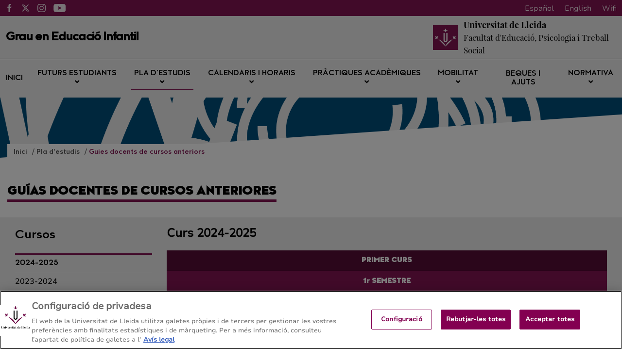

--- FILE ---
content_type: text/html;charset=UTF-8
request_url: https://educacioinfantil.udl.cat/ca/pla-formatiu/guies-anteriors/
body_size: 93652
content:
<!DOCTYPE html>
    <html lang="ca">
    

















































    
    
    
        
            
                
            
            
            
            
        
    

    
    
    
    
    
    
    
    
    
    
    
    
    
    
    
    
    
    
    
    
    
    
    
    
    
    
    





    
    
        
            
            
        
        
    





    
        

        
    





    
        

        
    




<head>
	    


        <!-- Inicio del aviso de consentimiento de cookies de OneTrust para educacioninfantil.udl.cat -->
<script type="text/javascript" src="https://cdn.cookielaw.org/consent/0199ec2b-4602-7af4-8338-f6fa63e33845/OtAutoBlock.js" ></script>
<script src="https://cdn.cookielaw.org/scripttemplates/otSDKStub.js" data-document-language="true" type="text/javascript" charset="UTF-8" data-domain-script="0199ec2b-4602-7af4-8338-f6fa63e33845" ></script>
<script type="text/javascript">
function OptanonWrapper() { }
</script>
<!-- Fin del aviso de consentimiento de cookies de OneTrust para educacioninfantil.udl.cat -->




    
    



<meta charset="UTF-8">
<title>Grau E_Infantil | Guies docents de cursos anteriors</title>


<meta http-equiv="X-UA-Compatible" content="IE=edge">

<meta name="viewport" content="width=device-width, initial-scale=1.0">


<meta name="description" content="">
<meta name="keywords" content="">
<meta name="robots" content="index, follow">
<meta name="revisit-after" content="7 days">



<link rel="apple-touch-icon" sizes="180x180" href="/apple-touch-icon.png">
<link rel="mask-icon" href="/safari-pinned-tab.svg" color="#5bbad5">
<link rel="icon" type="image/png" sizes="32x32" href="/favicon-32x32.png">
<link rel="icon" type="image/png" sizes="16x16" href="/favicon-16x16.png">



<meta name="theme-color" content="#FFFFFF">




<script type="text/javascript" src="/export/system/modules/com.saga.template.udl.titulaciones/resources/js/jquery-3.4.1.min.js"></script>
<script type="text/javascript" src="/export/system/modules/com.saga.template.udl.titulaciones/resources/js/sgtablinks.js"></script>
<script type="text/javascript" src="/export/system/modules/com.saga.template.udl.titulaciones/resources/js/sg-accordion-trigger.js"></script>




<link rel="stylesheet" type="text/css"
      href="/export/system/modules/com.saga.template.udl.titulaciones/resources/css/estilos.css?v=3">
</head>

        <body class="template_2020 p_fdbda401-145d-11eb-a570-005056a824d9 n_index.html estado_online" locale="ca">



    <div class="contenedor-principal full">

        


<header class="cabecera">

    
    



<div class="top-header">
    <div class="top-header-wrapper">
        <div class="top-rrss">
            <ul class="rrss-iconlist">
                

                    
                    
                    
                    
                    
                    
                    

                    <li class="rssicon">
                        <a href="https://www.facebook.com/FEPTS.UdL" target="_blank" title="Facebook">
                            <img src="/export/system/modules/com.saga.template.udl.titulaciones/resources/images/facebook.svg" alt="Facebook">
                        </a>
                    </li>
                

                    
                    
                    
                    
                    
                    
                    

                    <li class="rssicon">
                        <a href="https://twitter.com/FEPTS_UdL" target="_blank" title="Twitter">
                            <img src="/export/system/modules/com.saga.template.udl.titulaciones/resources/images/twitter.svg" alt="Twitter">
                        </a>
                    </li>
                

                    
                    
                    
                    
                    
                    
                    

                    <li class="rssicon">
                        <a href="https://www.instagram.com/fepts_udl/" target="_blank" title="Instagram">
                            <img src="/export/system/modules/com.saga.template.udl.titulaciones/resources/images/instagram.svg" alt="Instagram">
                        </a>
                    </li>
                

                    
                    
                    
                    
                    
                    
                    

                    <li class="rssicon">
                        <a href="https://www.youtube.com/channel/UCs3sQw5SlHKUnaPbnoS19cw" target="_blank" title="YouTube">
                            <img src="/export/system/modules/com.saga.template.udl.titulaciones/resources/images/youtube.svg" alt="YouTube">
                        </a>
                    </li>
                

            </ul>
        </div>
        <div class="top-right">
            
            <div class="top-lang">
                <div class="lang es"><a href="/es/">Español</a></div>
                <div class="lang en"><a href="/en/">English</a></div>
                <div class="lang ca"><a href="/ca/">Català</a></div>
                <div class="lang wifi"><a href="#">Wifi</a></div>
            </div>
        </div>
    </div>
</div>


    <div class="main_cabecera ">
        <div class="cabecera-wrapper">
            


<div class="cabecera-panel-nombre">
    <h1 class="title">
        Grau en Educació Infantil
    </h1>
</div>


            






    <div class="cabecera-panel-centro">
        <div class="udl-logo">
            
                
                
                    <img src="/export/system/modules/com.saga.template.udl.titulaciones/resources/images/logo-udl-cabcera.png" width="74" height="74" alt="Universitat de Lleida">
                
            

        </div>
        <div class="uni-facul">
            <a href="http://www.fepts.udl.cat/" title="Facultat d'Educació, Psicologia i Treball Social" target="_blank">
                <div class="universidad">
                    <p>Universitat de Lleida</p>
                </div>
                <div class="facultad">
                    <p>Facultat d'Educació, Psicologia i Treball Social</p>
                </div>
            </a>
        </div>
    </div>


        </div>
    </div>


    
    







    <nav class="megamenu home intermedias">

        <ul class="exo-menu hide">
            
                
                
                
                    
                
                

                
                
                
                
                
                

                
                
                    
                

                
                
                
                
                


                

                
                    
                    
                        <li >
                        <a href="/ca/" title="Inici" target="_self" >
                                Inici 
                        </a>
                        
                    </li>
                    
                


            
                
                
                
                    
                
                

                
                
                
                
                
                

                
                
                    
                

                
                
                
                
                
                    
                    
                    
                


                

                
                    
                    
                        <li class='mega-drop-down'>
                        <a href="/ca/futurs-estudiants/acces-admissio/" title="Futurs estudiants " target="_self" class='drop-btn'>
                                Futurs estudiants  <span class="fa fa-angle-down"></span>
                        </a>
                        
                            <div class="animated fadeIn mega-menu">
                                <div class="mega-menu-wrap">
                                    <div class="sgrow-main_container">
                                        <div class="col_lg-12">
                                            <ul class="mega-menu-child">

                                                
                                                    
                                                    
                                                    
                                                        
                                                    
                                                    
                                                    
                                                    
                                                    
                                                        
                                                    

                                                    
                                                    
                                                    
                                                    


                                                    
                                                    
                                                    
                                                    
                                                    
                                                    

                                                    

                                                    
                                                        
                                                        
                                                            <li>
                                                                    <a href="/ca/futurs-estudiants/acces-admissio/" title="Accés" target="_self" name="acces-admissio">
                                                                            Accés
                                                                    </a>
                                                                </li>
                                                        
                                                    


                                                
                                                    
                                                    
                                                    
                                                        
                                                    
                                                    
                                                    
                                                    
                                                    

                                                    
                                                    
                                                    
                                                    


                                                    
                                                    
                                                    
                                                    
                                                    
                                                    

                                                    

                                                    
                                                        
                                                        
                                                            <li>
                                                                    <a href="https://www.udl.cat/ca/serveis/seu/acollida/" title="Acollida i orientació" target="_blank" name="acollida">
                                                                            Acollida i orientació
                                                                    </a>
                                                                </li>
                                                        
                                                    


                                                
                                                    
                                                    
                                                    
                                                        
                                                    
                                                    
                                                    
                                                    
                                                    
                                                        
                                                    

                                                    
                                                    
                                                    
                                                    


                                                    
                                                    
                                                    
                                                    
                                                    
                                                    

                                                    

                                                    
                                                        
                                                        
                                                            <li>
                                                                    <a href="/ca/futurs-estudiants/com-arribar/" title="Adreça / Com s'hi arriba" target="_self" name="com-arribar">
                                                                            Adreça / Com s'hi arriba
                                                                    </a>
                                                                </li>
                                                        
                                                    


                                                

                                            </ul>
                                        </div>
                                    </div>
                                </div>
                            </div>
                        
                    </li>
                    
                


            
                
                
                
                    
                
                

                
                
                
                
                
                

                
                
                    
                

                
                
                
                
                
                    
                    
                    
                


                

                
                    
                    
                        <li class='mega-drop-down'>
                        <a href="/ca/pla-formatiu/objectius-competencies/" title="Pla d’estudis" target="_self" class='drop-btn'>
                                Pla d’estudis <span class="fa fa-angle-down"></span>
                        </a>
                        
                            <div class="animated fadeIn mega-menu">
                                <div class="mega-menu-wrap">
                                    <div class="sgrow-main_container">
                                        <div class="col_lg-12">
                                            <ul class="mega-menu-child">

                                                
                                                    
                                                    
                                                    
                                                        
                                                    
                                                    
                                                    
                                                    
                                                    
                                                        
                                                    

                                                    
                                                    
                                                    
                                                    


                                                    
                                                    
                                                    
                                                    
                                                    
                                                    

                                                    

                                                    
                                                        
                                                        
                                                            <li>
                                                                    <a href="/ca/pla-formatiu/objectius-competencies/" title="Objectius i competències" target="_self" name="objectius-competencies">
                                                                            Objectius i competències
                                                                    </a>
                                                                </li>
                                                        
                                                    


                                                
                                                    
                                                    
                                                    
                                                        
                                                    
                                                    
                                                    
                                                    
                                                    
                                                        
                                                    

                                                    
                                                    
                                                    
                                                    


                                                    
                                                    
                                                    
                                                    
                                                    
                                                    

                                                    

                                                    
                                                        
                                                        
                                                            <li>
                                                                    <a href="/ca/pla-formatiu/pla-estudis-guies-docents/" title="Estructura del pla i guies docents " target="_self" name="pla-estudis-guies-docents">
                                                                            Estructura del pla i guies docents 
                                                                    </a>
                                                                </li>
                                                        
                                                    


                                                
                                                    
                                                    
                                                    
                                                        
                                                    
                                                    
                                                    
                                                    
                                                    
                                                        
                                                    

                                                    
                                                    
                                                    
                                                    


                                                    
                                                    
                                                    
                                                    
                                                    
                                                    

                                                    

                                                    
                                                        
                                                        
                                                            <li>
                                                                    <a href="/ca/pla-formatiu/guies-anteriors/" title="Guies docents de cursos anteriors" target="_self" name="guies-anteriors">
                                                                            Guies docents de cursos anteriors
                                                                    </a>
                                                                </li>
                                                        
                                                    


                                                
                                                    
                                                    
                                                    
                                                        
                                                    
                                                    
                                                    
                                                    
                                                    
                                                        
                                                    

                                                    
                                                    
                                                    
                                                    


                                                    
                                                    
                                                    
                                                    
                                                    
                                                    

                                                    

                                                    
                                                        
                                                        
                                                            
                                                        
                                                    


                                                
                                                    
                                                    
                                                    
                                                        
                                                    
                                                    
                                                    
                                                    
                                                    

                                                    
                                                    
                                                    
                                                    


                                                    
                                                    
                                                    
                                                    
                                                    
                                                    

                                                    

                                                    
                                                        
                                                        
                                                            <li>
                                                                    <a href="https://www.udl.cat/ca/organs/vicerectors/vd/materia_transversal/" title="Matèria transversal" target="_blank" name="materia_transversal">
                                                                            Matèria transversal
                                                                    </a>
                                                                </li>
                                                        
                                                    


                                                
                                                    
                                                    
                                                    
                                                        
                                                    
                                                    
                                                    
                                                    
                                                    
                                                        
                                                    

                                                    
                                                    
                                                    
                                                    


                                                    
                                                    
                                                    
                                                    
                                                    
                                                    

                                                    

                                                    
                                                        
                                                        
                                                            <li>
                                                                    <a href="/ca/pla-formatiu/treball-final/" title="Treball de fi de grau" target="_self" name="treball-final">
                                                                            Treball de fi de grau
                                                                    </a>
                                                                </li>
                                                        
                                                    


                                                
                                                    
                                                    
                                                    
                                                        
                                                    
                                                    
                                                    
                                                    
                                                    

                                                    
                                                    
                                                    
                                                    


                                                    
                                                    
                                                    
                                                    
                                                    
                                                    

                                                    

                                                    
                                                        
                                                        
                                                            <li>
                                                                    <a href="https://www.udl.cat/ca/serveis/il/acreditacio/acredita3llengua/" title="Normativa de la tercera llengua" target="_blank" name="acredita3llengua">
                                                                            Normativa de la tercera llengua
                                                                    </a>
                                                                </li>
                                                        
                                                    


                                                
                                                    
                                                    
                                                    
                                                        
                                                    
                                                    
                                                    
                                                    
                                                    
                                                        
                                                    

                                                    
                                                    
                                                    
                                                    


                                                    
                                                    
                                                    
                                                    
                                                    
                                                    

                                                    

                                                    
                                                        
                                                        
                                                            <li>
                                                                    <a href="/ca/pla-formatiu/professorat/" title="Professorat" target="_self" name="professorat">
                                                                            Professorat
                                                                    </a>
                                                                </li>
                                                        
                                                    


                                                

                                            </ul>
                                        </div>
                                    </div>
                                </div>
                            </div>
                        
                    </li>
                    
                


            
                
                
                
                    
                
                

                
                
                
                
                
                

                
                
                    
                

                
                
                
                
                
                    
                    
                    
                


                

                
                    
                    
                        <li class='mega-drop-down'>
                        <a href="/ca/calendari-horaris/calendari-academic/" title="Calendaris i horaris" target="_self" class='drop-btn'>
                                Calendaris i horaris <span class="fa fa-angle-down"></span>
                        </a>
                        
                            <div class="animated fadeIn mega-menu">
                                <div class="mega-menu-wrap">
                                    <div class="sgrow-main_container">
                                        <div class="col_lg-12">
                                            <ul class="mega-menu-child">

                                                
                                                    
                                                    
                                                    
                                                        
                                                    
                                                    
                                                    
                                                    
                                                    
                                                        
                                                    

                                                    
                                                    
                                                    
                                                    


                                                    
                                                    
                                                    
                                                    
                                                    
                                                    

                                                    

                                                    
                                                        
                                                        
                                                            <li>
                                                                    <a href="/ca/calendari-horaris/calendari-academic/" title="Calendari acadèmic" target="_self" name="calendari-academic">
                                                                            Calendari acadèmic
                                                                    </a>
                                                                </li>
                                                        
                                                    


                                                
                                                    
                                                    
                                                    
                                                        
                                                    
                                                    
                                                    
                                                    
                                                    
                                                        
                                                    

                                                    
                                                    
                                                    
                                                    


                                                    
                                                    
                                                    
                                                    
                                                    
                                                    

                                                    

                                                    
                                                        
                                                            
                                                                
                                                            
                                                                
                                                            
                                                                
                                                                    <li>
                                                                    <a href="/ca/calendari-horaris/horaris/" title="Horaris" target="_self" name="horaris">
                                                                            Horaris
                                                                    </a>
                                                                </li>
                                                                
                                                            
                                                        
                                                        
                                                    


                                                
                                                    
                                                    
                                                    
                                                        
                                                    
                                                    
                                                    
                                                    
                                                    
                                                        
                                                    

                                                    
                                                    
                                                    
                                                    


                                                    
                                                    
                                                    
                                                    
                                                    
                                                    

                                                    

                                                    
                                                        
                                                        
                                                            <li>
                                                                    <a href="/ca/calendari-horaris/examens/" title="Exàmens" target="_self" name="examens">
                                                                            Exàmens
                                                                    </a>
                                                                </li>
                                                        
                                                    


                                                
                                                    
                                                    
                                                    
                                                        
                                                    
                                                    
                                                    
                                                    
                                                    
                                                        
                                                    

                                                    
                                                    
                                                    
                                                    


                                                    
                                                    
                                                    
                                                    
                                                    
                                                    

                                                    

                                                    
                                                        
                                                            
                                                                
                                                            
                                                                
                                                            
                                                                
                                                            
                                                        
                                                        
                                                    


                                                
                                                    
                                                    
                                                    
                                                        
                                                    
                                                    
                                                    
                                                    
                                                    
                                                        
                                                    

                                                    
                                                    
                                                    
                                                    


                                                    
                                                    
                                                    
                                                    
                                                    
                                                    

                                                    

                                                    
                                                        
                                                        
                                                            
                                                        
                                                    


                                                

                                            </ul>
                                        </div>
                                    </div>
                                </div>
                            </div>
                        
                    </li>
                    
                


            
                
                
                
                    
                
                

                
                
                
                
                
                

                
                
                    
                

                
                
                
                
                
                    
                    
                    
                


                

                
                    
                    
                        <li class='mega-drop-down'>
                        <a href="/ca/practiques-academiques/normativa-titulacio/" title="Pràctiques acadèmiques " target="_self" class='drop-btn'>
                                Pràctiques acadèmiques  <span class="fa fa-angle-down"></span>
                        </a>
                        
                            <div class="animated fadeIn mega-menu">
                                <div class="mega-menu-wrap">
                                    <div class="sgrow-main_container">
                                        <div class="col_lg-12">
                                            <ul class="mega-menu-child">

                                                
                                                    
                                                    
                                                    
                                                        
                                                    
                                                    
                                                    
                                                    
                                                    

                                                    
                                                    
                                                    
                                                    


                                                    
                                                    
                                                    
                                                    
                                                    
                                                    

                                                    

                                                    
                                                        
                                                        
                                                            <li>
                                                                    <a href="https://www.udl.cat/ca/organs/vicerectors/vd/practiquesacademiques/" title="Pràctiques acadèmiques externes de la UdL" target="_blank">
                                                                            Pràctiques acadèmiques externes de la UdL
                                                                    </a>
                                                                </li>
                                                        
                                                    


                                                
                                                    
                                                    
                                                    
                                                        
                                                    
                                                    
                                                    
                                                    
                                                    
                                                        
                                                    

                                                    
                                                    
                                                    
                                                    


                                                    
                                                    
                                                    
                                                    
                                                    
                                                    

                                                    

                                                    
                                                        
                                                        
                                                            <li>
                                                                    <a href="/ca/practiques-academiques/normativa-titulacio/" title="Normativa de la titulació" target="_self" name="normativa-titulacio">
                                                                            Normativa de la titulació
                                                                    </a>
                                                                </li>
                                                        
                                                    


                                                

                                            </ul>
                                        </div>
                                    </div>
                                </div>
                            </div>
                        
                    </li>
                    
                


            
                
                
                
                    
                
                

                
                
                
                
                
                

                
                
                    
                

                
                
                
                
                
                    
                    
                    
                


                

                
                    
                    
                        <li class='mega-drop-down'>
                        <a href="/ca/mobilitat/altres-programes-mobilitat" title="Mobilitat" target="_self" class='drop-btn'>
                                Mobilitat <span class="fa fa-angle-down"></span>
                        </a>
                        
                            <div class="animated fadeIn mega-menu">
                                <div class="mega-menu-wrap">
                                    <div class="sgrow-main_container">
                                        <div class="col_lg-12">
                                            <ul class="mega-menu-child">

                                                
                                                    
                                                    
                                                    
                                                        
                                                    
                                                    
                                                    
                                                    
                                                    

                                                    
                                                    
                                                    
                                                    


                                                    
                                                    
                                                    
                                                    
                                                    
                                                    

                                                    

                                                    
                                                        
                                                        
                                                            <li>
                                                                    <a href="https://www.udl.cat/ca/serveis/ori/estudiantat/" title="Mobilitat acadèmica i programes" target="_blank" name="estudiantat">
                                                                            Mobilitat acadèmica i programes
                                                                    </a>
                                                                </li>
                                                        
                                                    


                                                
                                                    
                                                    
                                                    
                                                        
                                                    
                                                    
                                                    
                                                    
                                                    

                                                    
                                                    
                                                    
                                                    


                                                    
                                                    
                                                    
                                                    
                                                    
                                                    

                                                    

                                                    
                                                        
                                                        
                                                            <li>
                                                                    <a href="https://www.udl.cat/ca/serveis/ori/estudiantat/erasmus/reconeixement/convalidables/" title="Màxim de crèdits convalidables" target="_blank" name="convalidables">
                                                                            Màxim de crèdits convalidables
                                                                    </a>
                                                                </li>
                                                        
                                                    


                                                
                                                    
                                                    
                                                    
                                                        
                                                    
                                                    
                                                    
                                                    
                                                    

                                                    
                                                    
                                                    
                                                    


                                                    
                                                    
                                                    
                                                    
                                                    
                                                    

                                                    

                                                    
                                                        
                                                        
                                                            <li>
                                                                    <a href="https://www.udl.cat/ca/serveis/ori/estudiantat/erasmus/reconeixement/ects/" title="Sistema ECTS" target="_blank" name="ects">
                                                                            Sistema ECTS
                                                                    </a>
                                                                </li>
                                                        
                                                    


                                                
                                                    
                                                    
                                                    
                                                        
                                                    
                                                    
                                                    
                                                    
                                                    
                                                        
                                                    

                                                    
                                                    
                                                    
                                                    


                                                    
                                                    
                                                    
                                                    
                                                    
                                                    

                                                    

                                                    
                                                        
                                                        
                                                            <li>
                                                                    <a href="/ca/mobilitat/altres-programes-mobilitat" title="Programes de mobilitat de la titulació" target="_self" name="altres-programes-mobilitat">
                                                                            Programes de mobilitat de la titulació
                                                                    </a>
                                                                </li>
                                                        
                                                    


                                                

                                            </ul>
                                        </div>
                                    </div>
                                </div>
                            </div>
                        
                    </li>
                    
                


            
                
                
                
                    
                
                

                
                
                
                
                
                

                
                

                
                
                
                
                


                

                
                    
                    
                        <li >
                        <a href="https://www.udl.cat/ca/perfils/alumnes/" title="Beques i ajuts" target="_blank" >
                                Beques i ajuts 
                        </a>
                        
                    </li>
                    
                


            
                
                
                
                    
                
                

                
                
                
                
                
                

                
                
                    
                

                
                
                
                
                
                    
                    
                    
                


                

                
                    
                    
                        <li class='mega-drop-down'>
                        <a href="#" title="Normativa" target="_self" class='drop-btn'>
                                Normativa <span class="fa fa-angle-down"></span>
                        </a>
                        
                            <div class="animated fadeIn mega-menu">
                                <div class="mega-menu-wrap">
                                    <div class="sgrow-main_container">
                                        <div class="col_lg-12">
                                            <ul class="mega-menu-child">

                                                
                                                    
                                                    
                                                    
                                                        
                                                    
                                                    
                                                    
                                                    
                                                    

                                                    
                                                    
                                                    
                                                    


                                                    
                                                    
                                                    
                                                    
                                                    
                                                    

                                                    

                                                    
                                                        
                                                        
                                                            <li>
                                                                    <a href="https://www.udl.cat/ca/udl/norma/ordenaci-/" title="Normativa acadèmica UdL" target="_blank">
                                                                            Normativa acadèmica UdL
                                                                    </a>
                                                                </li>
                                                                
                                                                    
                                                                    <li>
                                                                        <a href="http://www.fepts.udl.cat/ca/facultat/normativa/" title="Normativa del centre" target="_blank">
                                                                                Normativa del centre
                                                                        </a>
                                                                    </li>
                                                        
                                                    


                                                

                                            </ul>
                                        </div>
                                    </div>
                                </div>
                            </div>
                        
                    </li>
                    
                


            
        </ul>

        <a href="#" class="toggle-menu visible_xs_block">
            <div class="barras-menu">
                <span class="icon-bar icon-bar-1"></span>
                <span class="icon-bar icon-bar-2"></span>
                <span class="icon-bar icon-bar-3"></span>
            </div>
            <div class="menu-txt">MENU</div>
        </a>
    </nav>


    

    <div class="imagen-cabecera" cssid="imagen-cabecera">
        
        
        
        
            
        


        

            
            

            
        
        <input type="hidden" customprops="true"
               cssid="imagen-cabecera" bgi="/export/sites/EducacioInfantil/.content/images/Mesa-de-trabajo-54x.png" />
    </div>

    






    

    
    

    
    

    <div class="breadcrumbs">
        <div class="breadcrumbs_container">
            <div class="bloque_migas">
                

                    

                        
                        <span class="miga">
                            <a href="/ca/" title="Inici">
                                    Inici
                            </a>
                        </span>
                    

                

                    

                        
                        <span class="miga">
                            <a href="/ca/pla-formatiu/" title="Pla d’estudis">
                                    Pla d’estudis
                            </a>
                        </span>
                    

                

                    

                        
                        <span class="miga">
                            <a href="/ca/pla-formatiu/guies-anteriors/" title="Guies docents de cursos anteriors">
                                    Guies docents de cursos anteriors
                            </a>
                        </span>
                    

                
            </div>
        </div>
    </div>

</header>














<section class="contenedor-seccion_principal">


    <div class="seccion_principal ">


        <div  id="grid_container" class="cms_container-area" ><div class="sgsection-main_container  "  cssid="sgsection_n29726">

                <div class="cms_container-section" ><div class="sgrow-main_container  columnasFullWidth" >

        <div class="sgrow-wrapper">
        <div class="sgrow-columna col_xxs-12 col_xs-12 col_sm-12 col_md-12 col_lg-12" >


                    <div class="cms_container-row" ><article class="articulo element parent content-section        ">
					<div class="wrapper  ">
						<!-- Cabecera del articulo -->
						<header class="headline ">
							<h1 class="title " >Guías docentes de cursos anteriores</h1>
						</header>
					<!-- Pie del articulo -->
					</div> <!-- Fin de wrapper -->
					</article>
				</div></div>
                </div>
        </div>
    <div class="sgrow-main_container filaCursosGuias columnasFullWidth" id="guiesDocents">

        <div class="sgrow-wrapper">
        <div class="sgrow-columna col_xxs-12 col_xs-12 col_sm-12 col_md-12 col_lg-3" >


                    <div class="cms_container-row" >

	
	
		
			






    <div class="menuGuias">
        <div class="tituloGuias">
            Cursos
        </div>
        <ul>
            
            <li data-curso="2024-25">2024-2025</li>
            
            <li data-curso="2023-24">2023-2024</li>
            
            <li data-curso="2022-23">2022-2023</li>
            
            <li data-curso="2021-22">2021-2022</li>
            
            <li data-curso="2020-21">2020-2021</li>
            
            <li data-curso="2019-20">2019-2020</li>
            
            <li data-curso="2018-19">2018-2019</li>
            
            <li data-curso="2017-18">2017-2018</li>
            
            <li data-curso="2016-17">2016-2017</li>
            
            <li data-curso="2015-16">2015-2016</li>
            
            <li data-curso="2014-15">2014-2015</li>
            
            <li data-curso="2013-14">2013-2014</li>
            
        </ul>

        
        

        <script>
            $(document).ready(function () {
                function cargarCursoActual(curso) {
                    var urlAjax = '/system/modules/com.saga.template.udl.titulaciones/elements/guias-docentes.jsp';
                    $.ajax({
                        type: 'POST',
                        url: urlAjax,
                        data: {
                            curso: curso,
                            localeActual: 'ca'
                        },
                        dataType: 'HTML',
                        success: function (cursoCargado) {
                            $('.zona_contenido').html(cursoCargado);
                        }
                    });
                }

                function changeurl(url) {
                    var new_url = url;
                    window.history.pushState("data", "Title", new_url);
                    //document.title = url;
                }

                $('.menuGuias li').click(function () {
                    var cursoActual = $(this).attr('data-curso');

                    if (cursoActual) {
                        cargarCursoActual(cursoActual);
                        $('.menuGuias li').removeClass('active');
                        $(this).addClass('active');
                    }

                    changeurl('?curso=' + cursoActual);
                });
            });

        </script>
    </div>


		
		
	

</div></div>
                <div class="sgrow-columna col_xxs-12 col_xs-12 col_sm-12 col_md-12 col_lg-9" >


                    <div class="cms_container-row" >

	
	
		
			<div class="zona_contenido" curso-cargado="2024-25">
            










    
    
    
    




    
    
        
    






    <div class="guias-docentes">

        <h2 class="title">Curs 2024-2025</h2>
        <div class="guias-contenedor">
            <table cellspacing="0" cellpadding="4" class="tablaCursos">
                

                
                    <tr class="filaCurso">
                        <td colspan="8">PRIMER CURS</td>
                    </tr>
                
                
                    <tr class="filaSemestre">
                        <td colspan="4">1r SEMESTRE</td>
                    </tr>
                    <tr class="filaEtiquetas">
                        <td>Codi</td>
                        <td>Assignatura</td>
                        <td>Tipus</td>
                        <td>Crèdits</td>
                    </tr>
                
                <tr>
                    <td>100700</td>
                    
                     <td>
					 
					 	
						 
								<a href="https://guiadocent.udl.cat/ca/html/2024-25_100700" target="_blank">PSICOLOGIA DEL DESENVOLUPAMENT (0-6)</a>
						

					</td>
					<td>T</td>
                    <td>6</td>
                </tr>
                

                
                
                <tr>
                    <td>100705</td>
                    
                     <td>
					 
					 	
						 
								<a href="https://guiadocent.udl.cat/ca/html/2024-25_100705" target="_blank">SOCIOLOGIA DE L'EDUCACIÓ</a>
						

					</td>
					<td>T</td>
                    <td>6</td>
                </tr>
                

                
                
                <tr>
                    <td>100709</td>
                    
                     <td>
					 
					 	
						 
								<a href="https://guiadocent.udl.cat/ca/html/2024-25_100709" target="_blank">ORGANITZACIÓ DE L'ESPAI ESCOLAR, MATERIALS I HABILITATS DOCENTS I</a>
						

					</td>
					<td>T</td>
                    <td>6</td>
                </tr>
                

                
                
                <tr>
                    <td>100715</td>
                    
                     <td>
					 
					 	
						 
								<a href="https://guiadocent.udl.cat/ca/html/2024-25_100715" target="_blank">APRENENTATGE DE LES CIÈNCIES SOCIALS</a>
						

					</td>
					<td>B</td>
                    <td>6</td>
                </tr>
                

                
                
                <tr>
                    <td>100753</td>
                    
                     <td>
					 
					 	
						 
								<a href="https://guiadocent.udl.cat/ca/html/2024-25_100753" target="_blank">AUTOGESTIÓ DE L'APRENENTATGE</a>
						

					</td>
					<td>O</td>
                    <td>6</td>
                </tr>
                

                
                
                <tr>
                    <td>100756</td>
                    
                     <td>
					 
					 	
						 
								<a href="https://guiadocent.udl.cat/ca/html/2024-25_100756" target="_blank">L'ESCOLA D'EDUCACIÓ INFANTIL I</a>
						

					</td>
					<td>T</td>
                    <td>6</td>
                </tr>
                

                
                
                    <tr class="filaSemestre">
                        <td colspan="4">2n SEMESTRE</td>
                    </tr>
                    <tr class="filaEtiquetas">
                        <td>Codi</td>
                        <td>Assignatura</td>
                        <td>Tipus</td>
                        <td>Crèdits</td>
                    </tr>
                
                <tr>
                    <td>100707</td>
                    
                     <td>
					 
					 	
						 
								<a href="https://guiadocent.udl.cat/ca/html/2024-25_100707" target="_blank">DESENVOLUPAMENT SALUDABLE A LA INFANCIA I</a>
						

					</td>
					<td>T</td>
                    <td>6</td>
                </tr>
                

                
                
                <tr>
                    <td>100712</td>
                    
                     <td>
					 
					 	
						 
								<a href="https://guiadocent.udl.cat/ca/html/2024-25_100712" target="_blank">OBSERVACIÓ SISTEMÀTICA I ANÀLISI DE CONTEXTOS I</a>
						

					</td>
					<td>T</td>
                    <td>6</td>
                </tr>
                

                
                
                <tr>
                    <td>100718</td>
                    
                     <td>
					 
					 	
						 
								<a href="https://guiadocent.udl.cat/ca/html/2024-25_100718" target="_blank">TÈCNIQUES D'EXPRESSIÓ I COMUNICACIÓ EN LLENGUA CATALANA</a>
						

					</td>
					<td>B</td>
                    <td>6</td>
                </tr>
                

                
                
                <tr>
                    <td>100721</td>
                    
                     <td>
					 
					 	
						 
								<a href="https://guiadocent.udl.cat/ca/html/2024-25_100721" target="_blank">MÚSICA EN L'EDUCACIÓ INFANTIL</a>
						

					</td>
					<td>B</td>
                    <td>6</td>
                </tr>
                

                
                
                <tr>
                    <td>100757</td>
                    
                     <td>
					 
					 	
						 
								<a href="https://guiadocent.udl.cat/ca/html/2024-25_100757" target="_blank">L'ESCOLA D'EDUCACIÓ INFANTIL II</a>
						

					</td>
					<td>T</td>
                    <td>6</td>
                </tr>
                

                
                    <tr class="filaCurso">
                        <td colspan="8">SEGON CURS</td>
                    </tr>
                
                
                    <tr class="filaSemestre">
                        <td colspan="4">1r SEMESTRE</td>
                    </tr>
                    <tr class="filaEtiquetas">
                        <td>Codi</td>
                        <td>Assignatura</td>
                        <td>Tipus</td>
                        <td>Crèdits</td>
                    </tr>
                
                <tr>
                    <td>100701</td>
                    
                     <td>
					 
					 	
						 
								<a href="https://guiadocent.udl.cat/ca/html/2024-25_100701" target="_blank">PSICOLOGIA DE L'EDUCACIÓ I DE L'APRENENTATGE (0-6)</a>
						

					</td>
					<td>T</td>
                    <td>6</td>
                </tr>
                

                
                
                <tr>
                    <td>100708</td>
                    
                     <td>
					 
					 	
						 
								<a href="https://guiadocent.udl.cat/ca/html/2024-25_100708" target="_blank">DESENVOLUPAMENT SALUDABLE A LA INFANCIA II</a>
						

					</td>
					<td>T</td>
                    <td>6</td>
                </tr>
                

                
                
                <tr>
                    <td>100716</td>
                    
                     <td>
					 
					 	
						 
								<a href="https://guiadocent.udl.cat/ca/html/2024-25_100716" target="_blank">APRENENTATGE DE LES CIÈNCIES DE LA NATURA</a>
						

					</td>
					<td>B</td>
                    <td>6</td>
                </tr>
                

                
                
                <tr>
                    <td>100719</td>
                    
                     <td>
					 
					 	
						 
								<a href="https://guiadocent.udl.cat/ca/html/2024-25_100719" target="_blank">DIDÀCTICA DE LA LLENGUA EN EDUCACIÓ INFANTIL</a>
						

					</td>
					<td>B</td>
                    <td>6</td>
                </tr>
                

                
                
                <tr>
                    <td>100722</td>
                    
                     <td>
					 
					 	
						 
								<a href="https://guiadocent.udl.cat/ca/html/2024-25_100722" target="_blank">ARTS VISUALS EN L'EDUCACIÓ INFANTIL</a>
						

					</td>
					<td>B</td>
                    <td>6</td>
                </tr>
                

                
                
                    <tr class="filaSemestre">
                        <td colspan="4">2n SEMESTRE</td>
                    </tr>
                    <tr class="filaEtiquetas">
                        <td>Codi</td>
                        <td>Assignatura</td>
                        <td>Tipus</td>
                        <td>Crèdits</td>
                    </tr>
                
                <tr>
                    <td>100703</td>
                    
                     <td>
					 
					 	
						 
								<a href="https://guiadocent.udl.cat/ca/html/2024-25_100703" target="_blank">DIFICULTATS D'APRENENTATGE I TRASTORNS DEL DESENVOLUPAMENT</a>
						

					</td>
					<td>T</td>
                    <td>6</td>
                </tr>
                

                
                
                <tr>
                    <td>100706</td>
                    
                     <td>
					 
					 	
						 
								<a href="https://guiadocent.udl.cat/ca/html/2024-25_100706" target="_blank">ACCIÓ TUTORIAL EN L'EDUCACIÓ INFANTIL</a>
						

					</td>
					<td>T</td>
                    <td>6</td>
                </tr>
                

                
                
                <tr>
                    <td>100713</td>
                    
                     <td>
					 
					 	
						 
								<a href="https://guiadocent.udl.cat/ca/html/2024-25_100713" target="_blank">OBSERVACIÓ SISTEMÀTICA I ANÀLISI DE CONTEXTOS II</a>
						

					</td>
					<td>T</td>
                    <td>6</td>
                </tr>
                

                
                
                <tr>
                    <td>100724</td>
                    
                     <td>
					 
					 	
						 
								<a href="https://guiadocent.udl.cat/ca/html/2024-25_100724" target="_blank">PRÀCTIQUES ESCOLARS I</a>
						

					</td>
					<td>B</td>
                    <td>6</td>
                </tr>
                

                
                
                <tr>
                    <td>100758</td>
                    
                     <td>
					 
					 	
						 
								<a href="https://guiadocent.udl.cat/ca/html/2024-25_100758" target="_blank">TECNOLOGIES DIGITALS EN L'EDUCACIÓ INFANTIL</a>
						

					</td>
					<td>T</td>
                    <td>6</td>
                </tr>
                

                
                    <tr class="filaCurso">
                        <td colspan="8">TERCER CURS</td>
                    </tr>
                
                
                    <tr class="filaSemestre">
                        <td colspan="4">1r SEMESTRE</td>
                    </tr>
                    <tr class="filaEtiquetas">
                        <td>Codi</td>
                        <td>Assignatura</td>
                        <td>Tipus</td>
                        <td>Crèdits</td>
                    </tr>
                
                <tr>
                    <td>100702</td>
                    
                     <td>
					 
					 	
						 
								<a href="https://guiadocent.udl.cat/ca/html/2024-25_100702" target="_blank">PROCESSOS PSICOLÒGICS I DESENVOLUPAMENT DE LA PERSONALITAT (0-6)</a>
						

					</td>
					<td>T</td>
                    <td>6</td>
                </tr>
                

                
                
                <tr>
                    <td>100704</td>
                    
                     <td>
					 
					 	
						 
								<a href="https://guiadocent.udl.cat/ca/html/2024-25_100704" target="_blank">ESTRATÈGIES DIDÀCTIQUES PER A L'EDUCACIÓ INCLUSIVA</a>
						

					</td>
					<td>T</td>
                    <td>10</td>
                </tr>
                

                
                
                <tr>
                    <td>100759</td>
                    
                     <td>
					 
					 	
						 
								<a href="https://guiadocent.udl.cat/ca/html/2024-25_100759" target="_blank">APRENENTATGE DE LES MATEMÀTIQUES</a>
						

					</td>
					<td>B</td>
                    <td>6</td>
                </tr>
                

                
                
                <tr>
                    <td>100761</td>
                    
                     <td>
					 
					 	
						 
								<a href="https://guiadocent.udl.cat/ca/html/2024-25_100761" target="_blank">DIDÀCTICA DE LA LITERATURA EN EDUCACIÓ INFANTIL</a>
						

					</td>
					<td>B</td>
                    <td>6</td>
                </tr>
                

                
                
                <tr>
                    <td>100762</td>
                    
                     <td>
					 
					 	
						 
								<a href="https://guiadocent.udl.cat/ca/html/2024-25_100762" target="_blank">EXPRESSIÓ CORPORAL EN L'EDUCACIÓ INFANTIL</a>
						

					</td>
					<td>B</td>
                    <td>6</td>
                </tr>
                

                
                
                    <tr class="filaSemestre">
                        <td colspan="4">2n SEMESTRE</td>
                    </tr>
                    <tr class="filaEtiquetas">
                        <td>Codi</td>
                        <td>Assignatura</td>
                        <td>Tipus</td>
                        <td>Crèdits</td>
                    </tr>
                
                <tr>
                    <td>100702</td>
                    
                     <td>
					 
					 	
						 
								<a href="https://guiadocent.udl.cat/ca/html/2024-25_100702" target="_blank">PROCESSOS PSICOLÒGICS I DESENVOLUPAMENT DE LA PERSONALITAT (0-6)</a>
						

					</td>
					<td>T</td>
                    <td>6</td>
                </tr>
                

                
                
                <tr>
                    <td>100710</td>
                    
                     <td>
					 
					 	
						 
								<a href="https://guiadocent.udl.cat/ca/html/2024-25_100710" target="_blank">ORGANITZACIÓ DE L'ESPAI ESCOLAR, MATERIALS I HABILITATS DOCENTS II</a>
						

					</td>
					<td>T</td>
                    <td>6</td>
                </tr>
                

                
                
                <tr>
                    <td>100741</td>
                    
                     <td>
					 
					 	
						 
								<a href="https://guiadocent.udl.cat/ca/html/2024-25_100741" target="_blank">PRÀCTIQUES ESCOLARS II</a>
						

					</td>
					<td>B</td>
                    <td>14</td>
                </tr>
                

                
                
                <tr>
                    <td>100760</td>
                    
                     <td>
					 
					 	
						 
								<a href="https://guiadocent.udl.cat/ca/html/2024-25_100760" target="_blank">TRACTAMENT DE LA INFORMACIÓ</a>
						

					</td>
					<td>B</td>
                    <td>3</td>
                </tr>
                

                
                
                <tr>
                    <td>100763</td>
                    
                     <td>
					 
					 	
						 
								<a href="https://guiadocent.udl.cat/ca/html/2024-25_100763" target="_blank">PROJECTES ARTÍSTICS INTEGRATS</a>
						

					</td>
					<td>B</td>
                    <td>3</td>
                </tr>
                

                
                    <tr class="filaCurso">
                        <td colspan="8">QUART CURS</td>
                    </tr>
                
                
                    <tr class="filaSemestre">
                        <td colspan="4">1r SEMESTRE</td>
                    </tr>
                    <tr class="filaEtiquetas">
                        <td>Codi</td>
                        <td>Assignatura</td>
                        <td>Tipus</td>
                        <td>Crèdits</td>
                    </tr>
                
                <tr>
                    <td>100764</td>
                    
                     <td>
					 
					 	
						 
								<a href="https://guiadocent.udl.cat/ca/html/2024-25_100764" target="_blank">PRÀCTIQUES ESCOLARS III</a>
						

					</td>
					<td>B</td>
                    <td>24</td>
                </tr>
                

                
                
                    <tr class="filaSemestre">
                        <td colspan="4">2n SEMESTRE</td>
                    </tr>
                    <tr class="filaEtiquetas">
                        <td>Codi</td>
                        <td>Assignatura</td>
                        <td>Tipus</td>
                        <td>Crèdits</td>
                    </tr>
                
                <tr>
                    <td>100728</td>
                    
                     <td>
					 
					 	
						 
								<a href="https://guiadocent.udl.cat/ca/html/2024-25_100728" target="_blank">SALUT I MALESTAR DOCENT</a>
						

					</td>
					<td>O</td>
                    <td>6</td>
                </tr>
                

                
                
                <tr>
                    <td>100729</td>
                    
                     <td>
					 
					 	
						 
								<a href="https://guiadocent.udl.cat/ca/html/2024-25_100729" target="_blank">INNOVACIÓ EDUCATIVA A TRAVÉS DE LES TIC A L'EDUCACIÓ INFANTIL</a>
						

					</td>
					<td>O</td>
                    <td>6</td>
                </tr>
                

                
                
                <tr>
                    <td>100737</td>
                    
                     <td>
					 
					 	
						 
								<a href="https://guiadocent.udl.cat/ca/html/2024-25_100737" target="_blank">ESCOLA I TERRITORI: L'ESCOLA RURAL</a>
						

					</td>
					<td>O</td>
                    <td>6</td>
                </tr>
                

                
                
                <tr>
                    <td>100738</td>
                    
                     <td>
					 
					 	
						 
								<a href="https://guiadocent.udl.cat/ca/html/2024-25_100738" target="_blank">LA MIRADA DE LA CIÈNCIA EN L'ETAPA 0-6</a>
						

					</td>
					<td>O</td>
                    <td>6</td>
                </tr>
                

                
                
                <tr>
                    <td>100743</td>
                    
                     <td>
					 
					 	
						 
								<a href="https://guiadocent.udl.cat/ca/html/2024-25_100743" target="_blank">APRENENTATGE PRIMERENC DE L'ANGLÈS COM A LLENGUA ESTRANGERA</a>
						

					</td>
					<td>O</td>
                    <td>6</td>
                </tr>
                

                
                
                <tr>
                    <td>100744</td>
                    
                     <td>
					 
					 	
						 
								<a href="https://guiadocent.udl.cat/ca/html/2024-25_100744" target="_blank">BIBLIOTEQUES ESCOLARS</a>
						

					</td>
					<td>O</td>
                    <td>6</td>
                </tr>
                

                
                
                <tr>
                    <td>100747</td>
                    
                     <td>
					 
					 	
						 
								<a href="https://guiadocent.udl.cat/ca/html/2024-25_100747" target="_blank">ARTS VISUALS I CREATIVITAT</a>
						

					</td>
					<td>O</td>
                    <td>6</td>
                </tr>
                

                
                
                <tr>
                    <td>100748</td>
                    
                     <td>
					 
					 	
						 
								<a href="https://guiadocent.udl.cat/ca/html/2024-25_100748" target="_blank">MÚSICA I CREATIVITAT</a>
						

					</td>
					<td>O</td>
                    <td>6</td>
                </tr>
                

                
                
                <tr>
                    <td>100749</td>
                    
                     <td>
					 
					 	
						 
								<a href="https://guiadocent.udl.cat/ca/html/2024-25_100749" target="_blank">JOCS, VALORS I DIVERSITAT CULTURAL</a>
						

					</td>
					<td>O</td>
                    <td>6</td>
                </tr>
                

                
                
                <tr>
                    <td>100765</td>
                    
                     <td>
					 
					 	
						 
								<a href="https://guiadocent.udl.cat/ca/html/2024-25_100765" target="_blank">TREBALL DE FI DE GRAU</a>
						

					</td>
					<td>B</td>
                    <td>6</td>
                </tr>
                
            </table>
        </div>
    </div>
    <script>
        $(document).ready(function () {
            $('.menuGuias li[data-curso="2024-25"]').addClass('active');
        });

    </script>

</div>

    
		
		
	

</div></div>
                </div>
        </div>
    </div><input type="hidden" 
                       cssid="sgsection_n29726"  />

                </div>

                </div>
    </div>
</section>








    

    <footer class="contenedor-pie intermedia">
        <div class="pie">
            <div class="pie-izquierdo">
                <h4>Grau en Educació Infantil</h4>
                <h5>Facultat d'Educació, Psicologia i Treball Social - Universitat de Lleida</h5>
                
                    <div class="btns-footer">
            
                
                
                
                    
                
                
                
                
                    
                


                <a href="/ca/sitemap" title="Mapa del web" target="_self" >
                        Mapa del web
                </a>
            
                
                
                
                    
                
                
                
                
                    
                


                <a href="/ca/futurs-estudiants/com-arribar" title="Contacte" target="_self" >
                        Contacte
                </a>
            
            
            
            <a href="tel:+34973706501"> +34-973-70-6501</a>
        </div>
                
            </div>

            <div class="pie-derecho">
                
                    
                        




    
    
    
    
    
    
    

    
        
            <a href="https://estudis.aqu.cat/euc/ca/Titulacions/Fitxa?titulacioId=9664#" title='SegellAcreditacioAQU_GEInfantil_ca'target='_blank'>
        

        <img src="/.galleries/Segells-AQU/GEInfantil_segell_catala.svg" alt='SegellAcreditacioAQU_GEInfantil_ca'>

        
            </a>
        
    



    
    
    
    
    
    
    

    
        

        <img src="/.galleries/Segells-AQU/FEPTS_segell_SGIQ_catala.svg" alt='SegellCertificacioSIGC_FEPTS_catala'>

        
    



    
    
    
    
    
    
    

    
        

        <img src="/.galleries/Segells-AQU/FEPTS_segell_AcreditacioInstitucional_catala.svg" alt='SegellAcreditatInstitucionalment_FEPTS_catala'>

        
    


                    
                    
                
            </div>
        </div>
    </footer>


</div>

        <script src='/export/system/modules/com.saga.template.udl.titulaciones/resources/js/frontend.js?v=1'></script>
        <script src='/export/system/modules/com.saga.template.udl.titulaciones/resources/js/simpleLightbox/simpleLightbox.min.js'></script>

    </body>
    </html>



--- FILE ---
content_type: image/svg+xml
request_url: https://educacioinfantil.udl.cat/export/system/modules/com.saga.template.udl.titulaciones/resources/images/file.svg
body_size: 197
content:
<svg enable-background="new 0 0 48 48" viewBox="0 0 48 48" xmlns="http://www.w3.org/2000/svg"><path d="m40 45h-32v-42h22l10 10z" fill="#c085a6"/><path d="m38.5 14h-9.5v-9.5z" fill="#e1f5fe"/></svg>